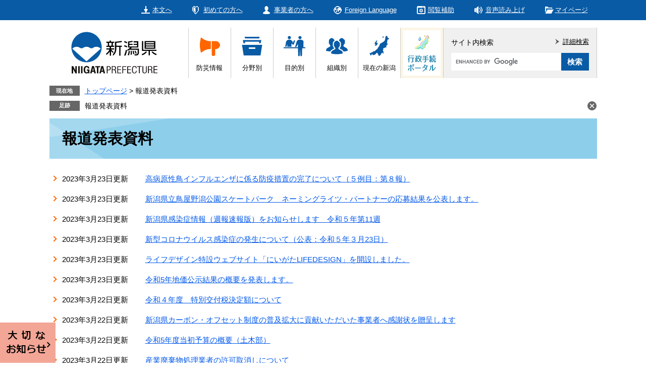

--- FILE ---
content_type: text/html
request_url: https://www.pref.niigata.lg.jp/sec/list2-69.html
body_size: 7113
content:
<?xml version="1.0" encoding="utf-8" standalone="no"?>
<!DOCTYPE html PUBLIC "-//W3C//DTD XHTML 1.0 Transitional//EN" "http://www.w3.org/TR/xhtml1/DTD/xhtml1-transitional.dtd">
<html xmlns="http://www.w3.org/1999/xhtml" xml:lang="ja">
<head>
	<!-- Google tag (gtag.js) -->
<script type="text/javascript" async src="https://www.googletagmanager.com/gtag/js?id=G-T67HQ8668B"></script>
<script type="text/javascript">
  window.dataLayer = window.dataLayer || [];
  function gtag(){dataLayer.push(arguments);}
  gtag('js', new Date());

  gtag('config', 'G-T67HQ8668B');
</script>
	<meta http-equiv="X-UA-Compatible" content="IE=edge" />
	<meta http-equiv="Content-Type" content="text/html; charset=utf-8" />
	<meta http-equiv="Content-Language" content="ja" />
	<meta http-equiv="Content-Style-Type" content="text/css" />
	<meta http-equiv="Content-Script-Type" content="text/javascript" />
	<meta name="viewport" content="width=device-width, initial-scale=1.0" />
	<title>報道発表資料 - 新潟県ホームページ</title>
	<link rel="shortcut icon" href="/favicon.ico" type="image/vnd.microsoft.icon" />
<link rel="icon" href="/favicon.ico" type="image/vnd.microsoft.icon" />
<link rel="apple-touch-icon" href="/img/icon/apple-touch-icon.png" />
<link rel="stylesheet" type="text/css" media="print" href="/ssi/css/print.css" />
<script type="text/javascript" src="/ssi/js/escapeurl.js"></script>
<script type="text/javascript" src="/ssi/js/jquery.js"></script>
<script type="text/javascript" src="/ssi/js/jquery-migrate.js"></script>
<script type="text/javascript" src="/ssi/js/common.js"></script>
<script type="text/javascript" src="/ssi/js/search-open-page-id.js"></script>
<script type="text/javascript" src="/ssi/js/footstep.js"></script>
<link rel="stylesheet" type="text/css" href="/ssi/css/footstep.css" />
<script type="text/javascript" src="//cdn1.readspeaker.com/script/10940/webReader/webReader.js?pids=wr&amp;forceAdapter=ioshtml5&amp;disable=translation,lookup"></script>
	<style type="text/css" media="all">
		@import url("/ssi/css/soshiki.css");
	</style>
	
</head>
<body class="soshiki soshiki_news">

<!-- コンテナここから -->
<div id="container">
	<span class="hide" id="pagetop">ページの先頭です。</span>
	<span class="hide"><a href="#skip">メニューを飛ばして本文へ</a></span>

	<!-- ヘッダここから -->
	<div id="header">
		<!-- リンクここから -->
<div id="header_link_bg">
	<ul id="header_link">
		<li id="hl_main"><a href="#skip">本文へ</a></li>
		<li id="hl_guide"><a href="/site/userguide/">初めての方へ</a></li>
		<li id="hl_jigyo"><a href="/site/kyotsu/biz.html">事業者の方へ</a></li>
		<li id="hl_lang"><a href="/site/multilingual/" lang="en">Foreign Language</a></li>
		<li id="hl_func">
			<a href="javascript:void(0)" onclick="javascript:return false;" onkeypress="javascript:return false;" id="acc_func_menu">閲覧補助</a>
			<ul id="acc_func_box">
				<li id="moji_size">
					<!-- 文字の大きさ変更ここから -->
					<dl>
						<dt>文字サイズ</dt>
						<dd><a id="moji_large" href="javascript:fsc('larger');" title="文字サイズを拡大する">拡大</a></dd>
						<dd><a id="moji_default" href="javascript:fsc('default');" title="文字サイズを標準にする">標準</a></dd>
					</dl>
					<!-- 文字の大きさ変更ここまで -->
				</li>
				<li id="haikei_color">
					<!-- 背景の変更ここから -->
					<dl>
						<dt>背景色</dt>
						<dd><a id="haikei_white" href="javascript:SetCss(1);" title="背景色を白色に変更する">白</a></dd>
						<dd><a id="haikei_black" href="javascript:SetCss(2);" title="背景色を黒色に変更する">黒</a></dd>
						<dd><a id="haikei_blue"  href="javascript:SetCss(3);" title="背景色を青色に変更する">青</a></dd>
					</dl>
					<!-- 背景の変更ここまで -->
				</li>
			</ul>
		</li>
		<li id="hl_voice" class="rs_skip">
			<a href="//app-as.readspeaker.com/cgi-bin/rsent?customerid=10940&amp;lang=ja_jp&amp;readid=main&amp;url=" onclick="readpage(this.href, 'xp1'); return false;" class="rs_href" rel="nofollow" accesskey="L">音声読み上げ</a>
		</li>
	</ul>
</div>
<!-- リンクここまで -->
		<!-- ヘッダーここから -->
<div id="header2">
	<div id="xp1" class="rs_preserve rs_skip rs_splitbutton rs_addtools rs_exp"></div>
	<div id="he_left">
		<div id="logo"><a href="/"><img src="/img/common/logo.png" alt="新潟県ホームページ" width="173" height="85" /></a></div>
	</div>
	<div id="he_right">
		<!-- グローバルここから -->
		<div id="top_search">
			<div id="top_search_box">
				<ul id="gnav">
					<li id="gnav1"><a href="https://www.bousai.pref.niigata.jp/contents/index.html">防災情報</a><span class="external_link_text">＜外部リンク＞</span></li>
					<li id="gnav2">
						<a href="javascript:void(0)" onclick="javascript:return false;" onkeypress="javascript:return false;" id="nav_bunya_open" class="nav_link_open">分野別</a>
						<ul id="nav_bunya_box" class="nav_link_box">
							<li><a href="/life/1/">健康・福祉</a></li>
							<li><a href="/life/2/">教育・子育て</a></li>
							<li><a href="/life/3/">くらし・安全・環境</a></li>
							<li><a href="/life/4/">しごと・産業</a></li>
							<li><a href="/life/5/">まちづくり・地域づくり</a></li>
							<li><a href="/life/6/">観光・文化・スポーツ</a></li>
							<li><a href="/life/7/">県政情報</a></li>
						</ul>
					</li>
					<li id="gnav3">
						<a href="javascript:void(0)" onclick="javascript:return false;" onkeypress="javascript:return false;" id="nav_mokuteki_open" class="nav_link_open">目的別</a>
						<ul id="nav_mokuteki_box" class="nav_link_box">
							<li><a href="/life/sub/2/">イベント</a></li>
							<li><a href="/life/sub/3/">意見・委員募集</a></li>
							<li><a href="/life/sub/4/">申請・手続</a></li>
							<li><a href="/life/sub/5/">補助・助成・融資</a></li>
							<li><a href="/life/sub/6/">資格・試験</a></li>
							<li><a href="/life/sub/7/">統計情報</a></li>
							<li><a href="/life/sub/8/">入札・発注・売却</a></li>
							<li><a href="/life/sub/9/">よくある質問・相談窓口</a></li>
						</ul>
					</li>
					<li id="gnav4"><a href="/sec/">組織別</a></li>
					<li id="gnav5"><a href="/site/kyotsu/now-niigata.html">現在の新潟</a></li>
					<li id="gnav6"><a href="/tetsuzukiportal/"><img src="/img/common/gnav_gov.png" alt="行政手続きポータル" width="74" height="90"></a></li>
				</ul>
			</div>
		</div>
		<!-- グローバルここまで -->
		<!-- 検索ここから -->
		<div id="top_search_keyword">
			<div id="top_search_keyword_box">
				<div id="top_search_keyword_ttl">サイト内検索</div>
				<!-- Googleカスタム検索ここから -->
				<form action="/search.html" method="get" id="cse-search-box" name="cse-search-box">
					<input type="hidden" name="cx" value="005652020252609149850:-mwtesf4ntq" /><!--
					--><input type="hidden" name="cof" value="FORID:11" /><!--
					--><input type="hidden" name="ie" value="UTF-8" /><!--
					--><label for="tmp_query"><span class="hide">Googleカスタム検索</span></label><!--
					--><input type="text" name="q" value="" id="tmp_query" /><!--
					--><input type="submit" value="検索" id="submit" name="sa" />
				</form>
				<script type="text/javascript" src="https://www.google.com/coop/cse/brand?form=cse-search-box"></script>
				<!-- Googleカスタム検索ここまで -->
			</div>
			<!-- ページ番号検索ここから -->
			<div id="top_search_page_id">
				<div id="top_search_page_id_ttl">
					<a href="javascript:void(0)" onclick="javascript:return false;" onkeypress="javascript:return false;" id="acc_page_id">詳細検索</a>
				</div>
				<div id="acc_page_id_box">
					<p>ページ番号を入力</p>
					<input type="text" id="open_page_id" name="open_page_id" value="" /><!--
					--><input type="submit" value="検索" id="open_page_id_submit" name="open_page_id_submit" onclick="javascript:search_open_page_id();" onkeypress="javascript:search_open_page_id();" />
					<div id="open_page_id_message"></div>
				</div>
			</div>
			<!-- ページ番号検索ここまで -->
		</div>
		<!-- 検索ここまで -->
	</div>
</div>
<!-- ヘッダーここまで -->
<!-- スマホ用ボタンここから -->
<div id="spm_wrap"><a href="https://www.bousai.pref.niigata.jp/contents/index.html" id="spm_bosai">防災情報</a><span class="external_link_text">＜外部リンク＞</span><a href="/tetsuzukiportal/" class="gov_ser">行政手続きポータル</a><button type="button" id="spm_search">検索</button><button type="button" id="spm_menu">メニュー</button></div>
<!-- スマホ用ボタンここまで -->
	</div>
	<!-- ヘッダここまで -->

	<!-- ぱんくずナビここから -->
	<div id="pankuzu_wrap">
		<div class="pankuzu">
			<span class="icon_current">現在地</span>
			<span class="pankuzu_class pankuzu_class_top"><a href="/">トップページ</a></span>
			<span class="pankuzu_mark"> &gt; </span>
			<span class="pankuzu_class pankuzu_class_current">報道発表資料</span>
		</div>
	</div>
	<!-- ぱんくずナビここまで -->

	<div id="mymainback">

		<!-- メインここから -->
		<div id="main">
			<div id="main_a">
				<hr class="hide" />
				<p class="hide" id="skip">本文</p>

				<div id="main_header">
					<h1>報道発表資料</h1>
				</div>

				<!-- main_bodyここから -->
				<div id="main_body">

					<!-- [[section_information2_head]] -->
					<div class="info_list info_list_date">
						<ul>
							<!-- [[section_information_head]] -->
							<li><span class="article_date">2023年3月23日更新</span><span class="article_title"><a href="/site/chikusan/20230323hpai-5.html">高病原性鳥インフルエンザに係る防疫措置の完了について（５例目：第８報）</a></span></li>
							
							<li><span class="article_date">2023年3月23日更新</span><span class="article_title"><a href="/site/toshiseibi/skatepark-namingrights-oubokekka.html">新潟県立鳥屋野潟公園スケートパーク　ネーミングライツ・パートナーの応募結果を公表します。</a></span></li>
							
							<li><span class="article_date">2023年3月23日更新</span><span class="article_title"><a href="/sec/kanyaku/shuho0511.html">新潟県感染症情報（週報速報版）をお知らせします　令和５年第11週</a></span></li>
							
							<li><span class="article_date">2023年3月23日更新</span><span class="article_title"><a href="/sec/kanyaku/kansen050323.html">新型コロナウイルス感染症の発生について（公表：令和５年３月23日）</a></span></li>
							
							<li><span class="article_date">2023年3月23日更新</span><span class="article_title"><a href="/sec/kodomokatei/1356867947868.html">ライフデザイン特設ウェブサイト「にいがたLIFEDESIGN」を開設しました。</a></span></li>
							
							<li><span class="article_date">2023年3月23日更新</span><span class="article_title"><a href="/site/yochi/kouji05.html">令和5年地価公示結果の概要を発表します。</a></span></li>
							
							<li><span class="article_date">2023年3月22日更新</span><span class="article_title"><a href="/sec/zaisei/r4tokubetsukofuzei.html">令和４年度　特別交付税決定額について</a></span></li>
							
							<li><span class="article_date">2023年3月22日更新</span><span class="article_title"><a href="/site/kankyo/20230324carbonkansha.html">新潟県カーボン・オフセット制度の普及拡大に貢献いただいた事業者へ感謝状を贈呈します</a></span></li>
							
							<li><span class="article_date">2023年3月22日更新</span><span class="article_title"><a href="/site/dobokukanri/r5dobokubuyosan.html">令和5年度当初予算の概要（土木部）</a></span></li>
							
							<li><span class="article_date">2023年3月22日更新</span><span class="article_title"><a href="/sec/shigenjunkan/gyouseishobun230322.html">産業廃棄物処理業者の許可取消しについて</a></span></li>
							
							<li><span class="article_date">2023年3月22日更新</span><span class="article_title"><a href="/site/gikai/r0502-giketukekka.html">令和5年2月定例会議決結果</a></span></li>
							
							<li><span class="article_date">2023年3月22日更新</span><span class="article_title"><a href="/site/kankyo/2023jibanchinka-chuihoukaijo.html">上越地域で発令している「地盤沈下注意報」を解除しました（3月22日 正午）</a></span></li>
							
							<li><span class="article_date">2023年3月22日更新</span><span class="article_title"><a href="/sec/kanyaku/kansen050322.html">新型コロナウイルス感染症の発生について（公表：令和５年３月22日）</a></span></li>
							
							<li><span class="article_date">2023年3月22日更新</span><span class="article_title"><a href="/site/tokei/202301koukougyou.html">新潟県鉱工業指数(令和5年1月分)</a></span></li>
							
							<li><span class="article_date">2023年3月21日更新</span><span class="article_title"><a href="/site/chikusan/20230321hpai-4.html">高病原性鳥インフルエンザに係る防疫措置の完了について（４例目：第８報）</a></span></li>
							
							<li><span class="article_date">2023年3月21日更新</span><span class="article_title"><a href="/sec/kanyaku/kansen050321.html">新型コロナウイルス感染症の発生について（公表：令和５年３月21日）</a></span></li>
							
							<li><span class="article_date">2023年3月20日更新</span><span class="article_title"><a href="/sec/minamiuonuma_kenkou/kikakuchousei-chouseikaigiannai20220320.html">【魚沼圏域】令和4年度第1回魚沼地域医療連絡協議会及び第2回魚沼圏域地域医療構想調整会議を開催しました（令和5年3月20日更新）</a></span></li>
							
							<li><span class="article_date">2023年3月20日更新</span><span class="article_title"><a href="/sec/kanyaku/kansen050320.html">新型コロナウイルス感染症の発生について（公表：令和５年３月20日）</a></span></li>
							
							<li><span class="article_date">2023年3月19日更新</span><span class="article_title"><a href="/sec/kanyaku/kansen050319.html">新型コロナウイルス感染症の発生について（公表：令和５年３月19日）</a></span></li>
							
							<li><span class="article_date">2023年3月18日更新</span><span class="article_title"><a href="/sec/kanyaku/kansen050318.html">新型コロナウイルス感染症の発生について（公表：令和５年３月18日）</a></span></li>
							
							<li><span class="article_date">2023年3月18日更新</span><span class="article_title"><a href="/site/chikusan/20230318hpai-5.html">高病原性鳥インフルエンザの殺処分終了について（５例目：第７報）</a></span></li>
							
							<li><span class="article_date">2023年3月17日更新</span><span class="article_title"><a href="/sec/toki/050317.html">【佐渡トキ保護センター】飼育トキ1羽が死亡しました</a></span></li>
							
							<li><span class="article_date">2023年3月17日更新</span><span class="article_title"><a href="/site/chikusan/202303176hpai5.html">高病原性鳥インフルエンザに係る防疫措置状況について（５例目：第６報）</a></span></li>
							
							<li><span class="article_date">2023年3月17日更新</span><span class="article_title"><a href="/site/tokei/jinkounenpou20221001.html">新潟県の人口移動　－令和4年新潟県人口移動調査結果報告－</a></span></li>
							
							<li><span class="article_date">2023年3月17日更新</span><span class="article_title"><a href="/sec/kourei/r4kisotyousa.html">令和4年度高齢者基礎調査の結果を公表します</a></span></li>
							
							<li><span class="article_date">2023年3月17日更新</span><span class="article_title"><a href="/sec/nochikanri/1356912866130.html">第6回インフラメンテナンス大賞・農林水産大臣賞の受賞報告のため、株式会社水倉組、藤村クレスト株式会社等が、知事を表敬訪問します</a></span></li>
							
							<li><span class="article_date">2023年3月17日更新</span><span class="article_title"><a href="/sec/kanyaku/kansen050317.html">新型コロナウイルス感染症の発生について（公表：令和５年３月17日）</a></span></li>
							
							<li><span class="article_date">2023年3月17日更新</span><span class="article_title"><a href="/sec/kouhou/hisuitenji0322.html">県庁舎1階において翡翠の展示を行うこととし、 展示初日の3月 22 日(水曜日)に除幕式を行います</a></span></li>
							
							<li><span class="article_date">2023年3月17日更新</span><span class="article_title"><a href="/sec/shobo/shoboshonenkurabu4.html">笹沢少年消防クラブ及び指導者が表彰を受けることになりました</a></span></li>
							
							<li><span class="article_date">2023年3月16日更新</span><span class="article_title"><a href="/sec/kanyaku/shuho0510.html">新潟県感染症情報（週報速報版）をお知らせします　令和5年第10週</a></span></li>
							<!-- [[section_information_tail]] -->
						</ul>
					</div>
					<!-- [[section_information2_tail]] -->
					<!-- [[section_information2_kako_head]] -->
					<!-- [[section_information2_kako_tail]] -->

					<!-- 改ページここから -->
					<!-- [[page_num_link_template_all_a]] -->
					<div class="page_num">
						<span class="page_num_ttl">ページ：</span>
						<!-- [[page_num_link_template_a]] -->
						[<a href="/sec/list2-1.html">1</a>]
						
						[<a href="/sec/list2-2.html">2</a>]
						
						[<a href="/sec/list2-3.html">3</a>]
						
						[<a href="/sec/list2-4.html">4</a>]
						
						[<a href="/sec/list2-5.html">5</a>]
						
						[<a href="/sec/list2-6.html">6</a>]
						
						[<a href="/sec/list2-7.html">7</a>]
						
						[<a href="/sec/list2-8.html">8</a>]
						
						[<a href="/sec/list2-9.html">9</a>]
						
						[<a href="/sec/list2-10.html">10</a>]
						
						[<a href="/sec/list2-11.html">11</a>]
						
						[<a href="/sec/list2-12.html">12</a>]
						
						[<a href="/sec/list2-13.html">13</a>]
						
						[<a href="/sec/list2-14.html">14</a>]
						
						[<a href="/sec/list2-15.html">15</a>]
						
						[<a href="/sec/list2-16.html">16</a>]
						
						[<a href="/sec/list2-17.html">17</a>]
						
						[<a href="/sec/list2-18.html">18</a>]
						
						[<a href="/sec/list2-19.html">19</a>]
						
						[<a href="/sec/list2-20.html">20</a>]
						
						[<a href="/sec/list2-21.html">21</a>]
						
						[<a href="/sec/list2-22.html">22</a>]
						
						[<a href="/sec/list2-23.html">23</a>]
						
						[<a href="/sec/list2-24.html">24</a>]
						
						[<a href="/sec/list2-25.html">25</a>]
						
						[<a href="/sec/list2-26.html">26</a>]
						
						[<a href="/sec/list2-27.html">27</a>]
						
						[<a href="/sec/list2-28.html">28</a>]
						
						[<a href="/sec/list2-29.html">29</a>]
						
						[<a href="/sec/list2-30.html">30</a>]
						
						[<a href="/sec/list2-31.html">31</a>]
						
						[<a href="/sec/list2-32.html">32</a>]
						
						[<a href="/sec/list2-33.html">33</a>]
						
						[<a href="/sec/list2-34.html">34</a>]
						
						[<a href="/sec/list2-35.html">35</a>]
						
						[<a href="/sec/list2-36.html">36</a>]
						
						[<a href="/sec/list2-37.html">37</a>]
						
						[<a href="/sec/list2-38.html">38</a>]
						
						[<a href="/sec/list2-39.html">39</a>]
						
						[<a href="/sec/list2-40.html">40</a>]
						
						[<a href="/sec/list2-41.html">41</a>]
						
						[<a href="/sec/list2-42.html">42</a>]
						
						[<a href="/sec/list2-43.html">43</a>]
						
						[<a href="/sec/list2-44.html">44</a>]
						
						[<a href="/sec/list2-45.html">45</a>]
						
						[<a href="/sec/list2-46.html">46</a>]
						
						[<a href="/sec/list2-47.html">47</a>]
						
						[<a href="/sec/list2-48.html">48</a>]
						
						[<a href="/sec/list2-49.html">49</a>]
						
						[<a href="/sec/list2-50.html">50</a>]
						
						[<a href="/sec/list2-51.html">51</a>]
						
						[<a href="/sec/list2-52.html">52</a>]
						
						[<a href="/sec/list2-53.html">53</a>]
						
						[<a href="/sec/list2-54.html">54</a>]
						
						[<a href="/sec/list2-55.html">55</a>]
						
						[<a href="/sec/list2-56.html">56</a>]
						
						[<a href="/sec/list2-57.html">57</a>]
						
						[<a href="/sec/list2-58.html">58</a>]
						
						[<a href="/sec/list2-59.html">59</a>]
						
						[<a href="/sec/list2-60.html">60</a>]
						
						[<a href="/sec/list2-61.html">61</a>]
						
						[<a href="/sec/list2-62.html">62</a>]
						
						[<a href="/sec/list2-63.html">63</a>]
						
						[<a href="/sec/list2-64.html">64</a>]
						
						[<a href="/sec/list2-65.html">65</a>]
						
						[<a href="/sec/list2-66.html">66</a>]
						
						[<a href="/sec/list2-67.html">67</a>]
						
						[<a href="/sec/list2-68.html">68</a>]
						69
						[<a href="/sec/list2-70.html">70</a>]
						
						[<a href="/sec/list2-71.html">71</a>]
						
						[<a href="/sec/list2-72.html">72</a>]
						
						[<a href="/sec/list2-73.html">73</a>]
						
						[<a href="/sec/list2-74.html">74</a>]
						
						[<a href="/sec/list2-75.html">75</a>]
						
						[<a href="/sec/list2-76.html">76</a>]
						
						[<a href="/sec/list2-77.html">77</a>]
						
						[<a href="/sec/list2-78.html">78</a>]
						
						[<a href="/sec/list2-79.html">79</a>]
						
						[<a href="/sec/list2-80.html">80</a>]
						
						[<a href="/sec/list2-81.html">81</a>]
						
						[<a href="/sec/list2-82.html">82</a>]
						
						[<a href="/sec/list2-83.html">83</a>]
						
						[<a href="/sec/list2-84.html">84</a>]
						
						[<a href="/sec/list2-85.html">85</a>]
						
						[<a href="/sec/list2-86.html">86</a>]
						
						[<a href="/sec/list2-87.html">87</a>]
						
						[<a href="/sec/list2-88.html">88</a>]
						
						[<a href="/sec/list2-89.html">89</a>]
						
						[<a href="/sec/list2-90.html">90</a>]
						
						[<a href="/sec/list2-91.html">91</a>]
						
						[<a href="/sec/list2-92.html">92</a>]
						
						[<a href="/sec/list2-93.html">93</a>]
						
						[<a href="/sec/list2-94.html">94</a>]
						
						[<a href="/sec/list2-95.html">95</a>]
						
						[<a href="/sec/list2-96.html">96</a>]
						
						[<a href="/sec/list2-97.html">97</a>]
						
						[<a href="/sec/list2-98.html">98</a>]
						
						[<a href="/sec/list2-99.html">99</a>]
						
						[<a href="/sec/list2-100.html">100</a>]
						
						[<a href="/sec/list2-101.html">101</a>]
						
						[<a href="/sec/list2-102.html">102</a>]
						
						[<a href="/sec/list2-103.html">103</a>]
						
						[<a href="/sec/list2-104.html">104</a>]
						
						[<a href="/sec/list2-105.html">105</a>]
						
						[<a href="/sec/list2-106.html">106</a>]
						
						[<a href="/sec/list2-107.html">107</a>]
						
						[<a href="/sec/list2-108.html">108</a>]
						
						[<a href="/sec/list2-109.html">109</a>]
						
						[<a href="/sec/list2-110.html">110</a>]
						
						[<a href="/sec/list2-111.html">111</a>]
						
						[<a href="/sec/list2-112.html">112</a>]
						
						[<a href="/sec/list2-113.html">113</a>]
						
						[<a href="/sec/list2-114.html">114</a>]
						
						[<a href="/sec/list2-115.html">115</a>]
						
						[<a href="/sec/list2-116.html">116</a>]
						
						[<a href="/sec/list2-117.html">117</a>]
						
						[<a href="/sec/list2-118.html">118</a>]
						
						[<a href="/sec/list2-119.html">119</a>]
						
						[<a href="/sec/list2-120.html">120</a>]
						
						[<a href="/sec/list2-121.html">121</a>]
						
						[<a href="/sec/list2-122.html">122</a>]
						
						[<a href="/sec/list2-123.html">123</a>]
						
						[<a href="/sec/list2-124.html">124</a>]
						
						[<a href="/sec/list2-125.html">125</a>]
						
						[<a href="/sec/list2-126.html">126</a>]
						
						[<a href="/sec/list2-127.html">127</a>]
						
						[<a href="/sec/list2-128.html">128</a>]
						
						[<a href="/sec/list2-129.html">129</a>]
						
						[<a href="/sec/list2-130.html">130</a>]
						
						[<a href="/sec/list2-131.html">131</a>]
						
						[<a href="/sec/list2-132.html">132</a>]
						
						[<a href="/sec/list2-133.html">133</a>]
						
						[<a href="/sec/list2-134.html">134</a>]
						
						[<a href="/sec/list2-135.html">135</a>]
						
						[<a href="/sec/list2-136.html">136</a>]
						
						[<a href="/sec/list2-137.html">137</a>]
						
						[<a href="/sec/list2-138.html">138</a>]
						
						[<a href="/sec/list2-139.html">139</a>]
						
						[<a href="/sec/list2-140.html">140</a>]
						
						[<a href="/sec/list2-141.html">141</a>]
						
						[<a href="/sec/list2-142.html">142</a>]
						
						[<a href="/sec/list2-143.html">143</a>]
						
						[<a href="/sec/list2-144.html">144</a>]
						
						[<a href="/sec/list2-145.html">145</a>]
						
						[<a href="/sec/list2-146.html">146</a>]
						
						[<a href="/sec/list2-147.html">147</a>]
						
						[<a href="/sec/list2-148.html">148</a>]
						
						[<a href="/sec/list2-149.html">149</a>]
						
						[<a href="/sec/list2-150.html">150</a>]
						
						[<a href="/sec/list2-151.html">151</a>]
						
						[<a href="/sec/list2-152.html">152</a>]
						
						[<a href="/sec/list2-153.html">153</a>]
						
						[<a href="/sec/list2-154.html">154</a>]
						
						[<a href="/sec/list2-155.html">155</a>]
						
						[<a href="/sec/list2-156.html">156</a>]
						
						[<a href="/sec/list2-157.html">157</a>]
						
						[<a href="/sec/list2-158.html">158</a>]
						
						[<a href="/sec/list2-159.html">159</a>]
						
						[<a href="/sec/list2-160.html">160</a>]
						<!-- [[page_num_link_template_b]] -->
					</div>
					<!-- [[page_num_link_template_all_b]] -->
					<!-- 改ページここまで -->

				</div>
				<!-- main_bodyここまで -->

			</div>
		</div>
		<!-- メインここまで -->
		<hr class="hide" />

		<!-- サイドバー1ここから -->
		<!-- サイドバー1ここまで -->

		<!-- サイドバー2ここから -->
		<!-- サイドバー2ここまで -->

	</div><!-- 3カラム終わり -->

	<!-- フッタここから -->
	<div id="footer">
		<div id="footer_link_pagetop">
	<a href="#pagetop"><img src="/img/common/btn_pagetop.png" alt="ページの先頭へ" width="76" height="60" /></a>
</div>
<div id="footer_box">
	<div id="author_info_wrap">
		<div id="author_info">
			<p>
				<span class="f_author">新潟県庁</span>
				<span class="f_number">法人番号 5000020150002</span>
			</p>
			<p><span class="f_address">〒950-8570　新潟市中央区新光町4番地1</span></p>
			<p>
				<span class="f_contact">電話番号：025-285-5511（代表）</span>
				<span class="f_detail">8時30分から17時15分まで、土日・祝日・年末年始を除く</span>
			</p>
		</div>
		<div id="author_link">
			<ul>
				<li><a href="/site/kyotsu/shisetsu.html">県庁へのアクセス</a></li>
				<li><a href="/sec/kanzai/1356893029873.html">県庁舎のご案内</a></li>
				<li><a href="/sec/kanzai/1269471759360.html">直通電話番号一覧</a></li>
				<li><a href="/site/kyotsu/maintenance.html">メンテナンス</a></li>
			</ul>
		</div>
	</div>
	<div id="footer_link_wrap">
		<!-- リンクここから -->
		<div id="footer_navi">
	<ul>
		<li><a href="/sitemap.html">サイトマップ</a></li>
		<li><a href="/site/userguide/use.html">免責事項</a></li>
		<li><a href="/site/userguide/hpeasy.html">ガイドライン</a></li>
		<li><a href="/site/kyotsu/rss.html">RSS配信について</a></li>
		<li><a href="/site/userguide/kojinjoho.html">個人情報の取扱い</a></li>
		<li><a href="/site/link/">リンク集</a></li>
	</ul>
</div>
<!-- SP -->
<div id="footer_navi_sp">
	<ul>
		<li><a href="/site/userguide/hpeasy.html"><span>ガイド</span><span>ライン</span></a></li>
		<li><a href="/site/userguide/kojinjoho.html"><span>個人情報</span><span>の取扱い</span></a></li>
		<li><a href="/site/userguide/use.html"><span>免責事項</span></a></li>
		<li><a href="/site/kyotsu/rss.html"><span>RSS配信</span><span>について</span></a></li>
	</ul>
</div>
		<!-- リンクここまで -->
		<div id="footer_link_pc_sp">
			<span><button id="footer_link_pc">pcサイト表示</button></span>
			<span><button id="footer_link_sp">スマホサイト表示</button></span>
		</div>
	</div>
</div>
<!-- にいがたブランドここから -->
<div id="osusume_banner">					
	<div id="osusume_banner_box">				
		<div id="osusume_banner_ttl">			
			<a href="javascript:void(0)" onclick="javascript:return false;" onkeypress="javascript:return false;" id="osusume_banner_open"><img src="/img/common/btn_brand.png" alt="重要なお知らせ" width="110" height="80" /></a>		
		</div>			
		<div id="osusume_banner_list">			
			<div id="osusume_banner_list_box">		
				<ul>	
					<li><a href="http://www.bousai.pref.niigata.jp/contents/index.html"><img src="/img/banner/brand/ber_bousai-portal.png" alt="新潟県防災ポータル" width="210" height="60" /></a><span class="external_link_text">＜外部リンク＞</span></li>
					<li><a href="https://www.chiiki.pref.niigata.jp/yuki/"><img src="/img/banner/brand/bnr_yuki-joho.png" alt="新潟県の雪情報へ" width="210" height="60" /></a><span class="external_link_text">＜外部リンク＞</span></li>
					<li><a href="/site/kyotsu/now-niigata.html"><img src="/img/banner/brand/ber_genzai-niigata.png" alt="ライブカメラなど、現在の新潟はこちら" width="210" height="60" /></a></li>
					
				</ul>	
			</div>		
		</div>			
	</div>				
</div>
<!-- にいがたブランドここまで -->
<div id="copyright"><p lang="en">Copyright &#169; Niigata Prefectural Government. All Rights Reserved.</p></div>
	</div>
	<!-- フッタここまで -->

</div>
<!-- コンテナここまで -->

</body>
</html>

--- FILE ---
content_type: application/javascript
request_url: https://www.pref.niigata.lg.jp/ssi/js/search-open-page-id.js
body_size: 2
content:
function search_open_page_id() {
	if(document.getElementsByName("open_page_id")) {
		var open_page_id = encodeURIComponent(document.getElementsByName("open_page_id")[0].value.trim());
		var targetURL = '/search_open_page_id.php?open_page_id='+open_page_id+'&date=' + new Date().getTime();
		var result = $.ajax({
			type: 'GET',
			url:  targetURL,
			async: false
	    }).responseText;
		if(result.substr(0,1) == "/") {
			window.location.href = result;
		} else {
		    document.getElementById("open_page_id_message").innerHTML = "該当ページはありません";
		}
	}
	return;
}

--- FILE ---
content_type: application/javascript
request_url: https://www.pref.niigata.lg.jp/ssi/js/common.js
body_size: 3882
content:
function checkCurrentDeviceWidhDeviceWidth(){
	var devWidth = window.innerWidth;
	if(devWidth > 1084){
		return 'pc';
	}else if(devWidth < 1084 && devWidth > 670){
		return 'tab';
	}else{
		return 'sp';
	}
	return false;
}

// 印刷用プレビュー
function print_mode(arg){
	switch(arg){
		case 'large':
			print_largeFont();
			break;
		default:
			print_normal();
			break;
	}
}

// 通常の文字サイズで印刷
function print_normal(){
	var printModeText = '通常ページへ戻る';
	var defaultModeText = '印刷';
	if($('#print_mode_link.view_print_mode')[0]){
		initColorMode();
		$('body,#print_mode_link').removeClass('view_print_mode');
		$('link[href*="print-preview.css"]').remove();
		$('#print_mode_link').text(defaultModeText);
		$('#print_mode_link_large').removeClass('hide');
		$(window).scrollTop(0);
	}else{
		$('#print_mode_link_large').addClass('hide');
		$('link[href*="/ssi/css/color-"]').remove();
		$('head').append('<link rel="stylesheet" type="text/css" href="/ssi/css/print-preview.css">');
		$('body,#print_mode_link').addClass('view_print_mode');
		$('#print_mode_link').text(printModeText);
		$(window).scrollTop(0);
	}
}

// 大きい文字サイズで印刷
function print_largeFont(){
	var printModeText = '通常ページへ戻る';
	var defaultModeText = '文字を大きくして印刷';
	if('fontSize' in localStorage){
		print_normal();
	}else{
		if($('#print_mode_link_large.view_print_mode')[0]){
			$('html').removeClass('print_font_large');
			initColorMode();
			$('body,#print_mode_link_large').removeClass('view_print_mode');
			$('link[href*="print-preview.css"]').remove();
			$('#print_mode_link_large').text(defaultModeText);
			$('#print_mode_link').removeClass('hide');
			$(window).scrollTop(0);
		}else{
			$('#print_mode_link').addClass('hide');
			$('html').addClass('print_font_large');
			$('link[href*="/ssi/css/color-"]').remove();
			$('head').append('<link rel="stylesheet" type="text/css" href="/ssi/css/print-preview.css">');
			$('body,#print_mode_link_large').addClass('view_print_mode');
			$('#print_mode_link_large').text(printModeText);
		}
	}
}

// 色変更
function colorChange(strColorMode){
	$('link[href*="/ssi/css/color-"]').remove();
	switch(strColorMode){
		case 'blue':
			$('body').removeClass('color_change color_blue color_black').addClass('color_change color_blue');
			$('head').append('<link rel="stylesheet" type="text/css" href="/ssi/css/color-blue.css" media="screen">');
			localStorage.setItem('colorMode', 'blue');
			break;
		case 'black':
			$('body').removeClass('color_change color_blue color_black').addClass('color_change color_black');
			$('head').append('<link rel="stylesheet" type="text/css" href="/ssi/css/color-black.css" media="screen">');
			localStorage.setItem('colorMode', 'black');
			break;
		case 'white':
			$('body').removeClass('color_change color_blue color_black');
			localStorage.removeItem('colorMode');
			break;
		default:
			break;
	}
}

// 色変更されていれば、ページ読み込み時にそれを反映
function initColorMode(){
	if( ('localStorage' in window) && (window.localStorage !== null) ) {
		if(localStorage.getItem('colorMode')){
			colorChange(localStorage.getItem('colorMode'));
		}
	}
}
// 色変更（前スクリプトとの互換性保持）
function SetCss(cssNumber){
	switch(cssNumber){
		case 1:  colorChange('white');break;
		case 2:  colorChange('black');break;
		case 3:  colorChange('blue');break;
		default: break;
	}
}

// 文字サイズ変更
function fontSizeChange(changeType){
	var stepNum = 1.25;
	switch(changeType){
		case 'large':
			$('html').css('font-size',parseInt($('html').css('font-size')) * stepNum + 'px');
			localStorage.setItem('fontSize', $('html').css('font-size') );
			break;
		case 'small':
			$('html').css('font-size',parseInt($('html').css('font-size')) / stepNum + 'px');
			localStorage.setItem('fontSize', $('html').css('font-size') );
			break;
		case 'default':
			$('html').css('font-size','');
			localStorage.removeItem('fontSize');
			break;
		default:
			break;
	}
}

// 文字サイズ変更されていれば、ページ読み込み時にそれを反映
function initFontSize(){
	if( ('localStorage' in window) && (window.localStorage !== null) ) {
		if(localStorage.getItem('fontSize')){
			$('html').css('font-size',localStorage.getItem('fontSize'));
		}
	}
}
// 文字サイズ変更（前スクリプトとの互換性保持）
function fsc(str){
	switch(str){
		case 'larger' : fontSizeChange('large'); break;
		case 'default' : fontSizeChange('default'); break;
		default: break;
	}
}

jQuery(document).ready(function($){

	// スマートフォン判定
	// true: スマートフォン
	// false: その他デバイス
	function spCheck(){
		if($('#spmenu').css('display') === 'block'){
			return true;
		}
		return false;
	}

	// アクセシビリティチェッカの判定
	// true:チェッカ表示
	// false:通常表示
	function accCheckerChk(){
		if($('.errrange')[0]){
			return true;
		}else{
			return false;
		}
	}

	// PC切り替え
	function changePCView(){
		if(('sessionStorage' in window) && (window.sessionStorage !== null)) {
			if (!sessionStorage.getItem('view')) {
				sessionStorage.setItem('view', '');
			}else if(sessionStorage.getItem('view') === 'pc'){
				$('meta[name="viewport"]').attr('content','width=1085');
				$('body').addClass('viewpc');
			}else{
				$('body').removeClass('viewpc');
			}
		}
	}
	// PC切り替えボタン
	function changeViewBtn(){
		$('#footer_link_pc').on('click',function(){
			sessionStorage.setItem('view', 'pc');
			location.reload();
			return false;
		});
		$('#footer_link_sp').on('click',function(){
			sessionStorage.setItem('view','sp');
			location.reload();
			return false;
		});
	}

	// アコーディオン設定（スマートフォン用）
	function setAccordion(){
		/*
			アコーディオンさせたい場合、タップさせる要素（タイトル）に対して class="acc_title" を追加する。
			<div>
				<h2 class="acc_title">タイトル</h2>
				<ul>
					...
				</ul>
			</div>
			上記の場合、h2に .acc_title を付与することで、ulが表示/非表示される。
		*/
		$('.acc_title').each(function(i){
			// チェックボックスの状態（checked）でアコーディオンの状態を判定。
			// チェックボックスの状態を判定する場合、prop('checked') を使用する。
			$(this).wrapInner('<label for="acc_ttl_label'+i+'"></label>');
			// $(this).append('<div class="acc_icon"></div>');
			$(this).after('<input id="acc_ttl_label'+i+'" type="checkbox" />');
		}).on('click',function(){
			// アコーディオンアイコン
			$(this).toggleClass('acc_open');
		}).find('a').on('click',function(e){
			// .acc_title 下のaタグをクリックした時にはアイコンを変化させない
			e.stopPropagation();
		});
	}

	//テーブル伸縮
	function detailFreeTable(){
		$('#main_body .detail_free > table').each(function(){
			$(this).wrap('<div class="sp_table_wrap2"><div class="sp_table_wrap"><div></div></div></div>div>');
			$(this).parent().parent().before('<button class="sw_large_table sp_button">表のサイズを切り替える</button>');
		});
		$('#main_body button.sp_button').click(function(){
			$(this).next().children('div').toggleClass('sp_large_table');
		});
	}

	// 見出しをページ内リンクとして目次化する
	function addIndextoDetail(){
		// ユーザが追加したコンテンツ（div.detail_○○）があり、かつその中に見出しが設定されている場合に目次を作成。
		if ($('#main_body div[class^="detail_"]')[0] && $('#main_body div[class^="detail_"] h2')[0]) {
			var htag = '';
			$('#main_header').after('<div id="sp_page_index_link_wrap"><ul id="sp_page_index_link"></ul></div>');
			$('#sp_page_index_link_wrap').prepend('<button id="sp_page_index_link_toggle">ページ内目次</button>');
			$('#main_body :header').each(function(i){
				htag = $(this).get(0).tagName.toLowerCase();
				// $(this).appe('id','sp_headline_'+i);
				$(this).before('<span id="sp_headline_' + i + '"></span>');
				$('#sp_page_index_link').append('<li><a href="#sp_headline_'+i+'" class="sp_headtype_'+htag+'">'+ $(this).text() +'</a></li>');
			});
			$('#sp_page_index_link').hide();
			$('#sp_page_index_link_toggle, #sp_page_index_link a').on('click',function(){
				$('#sp_page_index_link_toggle').toggleClass('open');
				$('#sp_page_index_link').toggle();
			});
		}
	}

	// 空の関連情報を削除
	function empty_kanren_remove(){
		if ($('#kanren_info')[0]) {
			if (!$('#kanren_info .kanren_box')[0]) {
				$('#kanren_info').remove();
			}
		}
	}

	// 空の所在地情報を削除
	function empty_kakuka_remove(){
		if ($('#kakuka_side_info')[0]) {
			if (!$('#kakuka_side_info .side_box_txt > div')[0]) {
				$('#kakuka_side_info').remove();
			}
		}
	}

	// ヘッダ固定スクロール
	function headerScroll(){
		var headerHeight = $('#header').height();
		$(window).scroll(function(){
			var scrollVal = $(this).scrollTop();
			if(scrollVal > headerHeight){ // ヘッダ以下にスクロールしたとき
				$('#container').addClass('header_fixed');
				$('#container').css('padding-top',headerHeight + 'px'); // スクロール時、position:fixedさせたときのコンテンツのズレ動きをさせない
			}else if(scrollVal < headerHeight){
				if($('#container.header_fixed')[0]){
					$('#container').removeClass('header_fixed');
					$('#container').css('padding-top','0px');
				}
			}
		});
	}

	// アンカーリンクアニメーション
	function setAnchorAnime(){
		// #で始まるアンカーをクリックした場合に処理
		if(!$('.errrange')[0]){
			$('a[href^=#]').on('click keypress',function() {
				var speed = 400; // スクロールの速度 ミリ秒
				var href= $(this).attr("href");// アンカーの値取得
				var target = $(href == "#" || href == "" ? 'html' : href); // 移動先を取得
				var position = target.offset().top; // 移動先を数値で取得
				$('body,html').animate({scrollTop:position}, speed, 'swing'); // スムーススクロール
				// return false;
				return true;
			});
		}
	}

	// スマートフォン用メニュー開閉
	function spMenuToggle(){
		$('#spm_menu').on('click',function(){
			$('#container').removeClass('spm_search_open');
			$('#container').toggleClass('spm_menu_open');
		});
		$('#spm_search').on('click',function(){
			$('#container').removeClass('spm_menu_open');
			$('#container').toggleClass('spm_search_open');
		});
	}

	// アクセシビリティ機能メニュー開閉
	function acc_func_menu(){
		$('#acc_func_box').append('<button type="button" value="閉じる" id="func_menu_close">閉じる</button>');
		$('#func_menu_close').on('click keypress',function(){
			$('#acc_func_box').removeClass('open');
		});
		$('#acc_func_menu').on('click keypress',function(){
			$('#acc_func_box').toggleClass('open');
		});
		$('#acc_func_menu,#acc_func_box').on('click keypress',function(event){
			event.stopPropagation();
		});
		$(document).on('click keypress',function(){
			$('#acc_func_box').removeClass('open');
		});
	}

	// 分野別メニュー開閉
	function acc_nav_bunya(){
		$('#nav_bunya_box').append('<button type="button" value="閉じる" class="nav_link_close" id="nav_bunya_close">閉じる</button>');
		$('#nav_bunya_close').on('click keypress',function(){
			$('#nav_bunya_box,#gnav2').removeClass('open');
		});
		$('#nav_bunya_open').on('click keypress',function(){
			$('#nav_bunya_box,#gnav2').toggleClass('open');
		});
		$('#nav_bunya_open,#nav_bunya_box').on('click keypress',function(event){
			event.stopPropagation();
		});
		$(document).on('click keypress',function(){
			$('#nav_bunya_box,#gnav2').removeClass('open');
		});
	}

	// 目的別メニュー開閉
	function acc_nav_mokuteki(){
		$('#nav_mokuteki_box').append('<button type="button" value="閉じる" class="nav_link_close" id="nav_mokuteki_close">閉じる</button>');
		$('#nav_mokuteki_close').on('click keypress',function(){
			$('#nav_mokuteki_box,#gnav3').removeClass('open');
		});
		$('#nav_mokuteki_open').on('click keypress',function(){
			$('#nav_mokuteki_box,#gnav3').toggleClass('open');
		});
		$('#nav_mokuteki_open,#nav_mokuteki_box').on('click keypress',function(event){
			event.stopPropagation();
		});
		$(document).on('click keypress',function(){
			$('#nav_mokuteki_box,#gnav3').removeClass('open');
		});
	}

	// ページ番号検索開閉
	function acc_page_id(){
		$('#acc_page_id_box').append('<button type="button" value="閉じる" id="acc_page_id_close">閉じる</button>');
		$('#acc_page_id_close').on('click keypress',function(){
			$('#acc_page_id_box').removeClass('open');
		});
		$('#acc_page_id').on('click keypress',function(){
			$('#acc_page_id_box').toggleClass('open');
		});
		$('#acc_page_id,#acc_page_id_box').on('click keypress',function(event){
			event.stopPropagation();
		});
		$(document).on('click keypress',function(){
			$('#acc_page_id_box').removeClass('open');
		});
	}

	// おすすめバナー（回遊ボタン）
	function acc_osusume_banner(){
//		$('#osusume_banner_list_box').append('<button type="button" value="閉じる" id="osusume_banner_close">閉じる</button>');
//		$('#osusume_banner_close').on('click keypress',function(){
//			$('#osusume_banner').removeClass('open');
//		});
		$('#osusume_banner_open').on('click keypress',function(){
			$('#osusume_banner').toggleClass('open');
		});
		$('#osusume_banner_open,#osusume_banner').on('click keypress',function(event){
			event.stopPropagation();
		});
		$(document).on('click keypress',function(){
			$('#osusume_banner').removeClass('open');
		});
	}

	// 色なしで確認（IE9対応）
	function accGrayCheck(){
		if($('body').css('filter') != 'none'){
			$('body').addClass('accGrayscale');
			$('head').append('<!--[if lte IE 9]><link rel="stylesheet" type="text/css" href="/ssi/css/acc-grayscale.css" /><![endif]-->');
		}
	}

	// ページトップボタンを固定
	function accToPagetop(){
		$(window).scroll(function(){
			if ($(this).scrollTop() > 200) {
				$('#footer_link_pagetop').addClass('fixed');
			}else {
				$('#footer_link_pagetop').removeClass('fixed');
			}
		});
	}

	// 分類ページの関連情報をアコーディオンにする
	function setAccordionKanren(){
		if ($('.life #kanren_info')[0]) {
			$('.life #kanren_info').addClass('accordion');
			$('.life #kanren_info h3').wrapInner('<a href="javascript:void(0)" onclick="javascript:return false;" onkeypress="javascript:return false;" class="kanren_open"></a>');
			$('.kanren_open').on('click keypress',function(){
				$(this).parent().parent().toggleClass('open');
			});
		}
	}

	//通常サブサイトの左メニューで小メニューがある場合にクラスを付与
	function setAccordionSubsite(){
		if ($('.subsite_menu')[0]) {
			$('.subsite_menu_list > ul').each(function(){
				$(this).parent().parent('.subsite_menu').addClass('accordion_box');
			});
		}
	}

	accGrayCheck();
	initColorMode();
	initFontSize();
	acc_func_menu();
	acc_nav_bunya();
	acc_nav_mokuteki();
	acc_page_id();
	acc_osusume_banner();
	accToPagetop();

	setAccordion();
	detailFreeTable();
	addIndextoDetail();
	spMenuToggle();
	changePCView();
	changeViewBtn();

	empty_kanren_remove();
	empty_kakuka_remove();
	// headerScroll();
	// setAnchorAnime();
	setAccordionKanren();
	setAccordionSubsite();

});